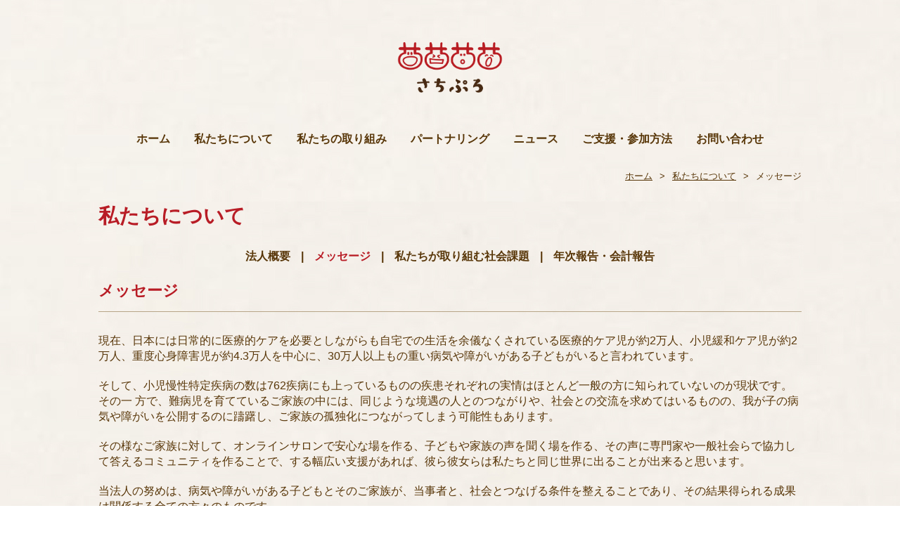

--- FILE ---
content_type: text/html; charset=UTF-8
request_url: https://sachi-project.org/about/message/
body_size: 8771
content:

<!DOCTYPE html>
<html dir="ltr" lang="ja" prefix="og: https://ogp.me/ns#">

<head>
<meta charset="utf-8">
<meta name="viewport" content="width=device-width, initial-scale=1, shrink-to-fit=no">
<title>メッセージ - SAChiプロジェクト（サチプロジェクト）SAChiプロジェクト（サチプロジェクト）</title>
<link rel="shortcut icon" href="https://sachi-project.org/wp-content/themes/SAChiProject/assets/img/favicon.ico">
<link rel="stylesheet" href="https://sachi-project.org/wp-content/themes/SAChiProject/assets/css/reset.css">
<link rel="stylesheet" href="https://sachi-project.org/wp-content/themes/SAChiProject/style.css">
<link rel="stylesheet" href="https://sachi-project.org/wp-content/themes/SAChiProject/assets/css/nav.css">
<script type='text/javascript' src='https://sachi-project.org/wp-content/themes/SAChiProject/assets/js/jquery-3.6.0.min.js'></script>
<script type='text/javascript' src='https://sachi-project.org/wp-content/themes/SAChiProject/assets/js/navi.js'></script>
<script type='text/javascript' src='https://sachi-project.org/wp-content/themes/SAChiProject/assets/js/pagetop.js'></script>


		<!-- All in One SEO 4.8.5 - aioseo.com -->
	<meta name="description" content="メッセージ 現在、⽇本には⽇常的に医療的ケアを必要としながらも⾃宅での⽣活を余儀なくされている医療的ケア児が約" />
	<meta name="robots" content="max-image-preview:large" />
	<link rel="canonical" href="https://sachi-project.org/about/message/" />
	<meta name="generator" content="All in One SEO (AIOSEO) 4.8.5" />
		<meta property="og:locale" content="ja_JP" />
		<meta property="og:site_name" content="SAChiプロジェクト（サチプロジェクト） - SAChiプロジェクト（サチプロジェクト）" />
		<meta property="og:type" content="article" />
		<meta property="og:title" content="メッセージ - SAChiプロジェクト（サチプロジェクト）" />
		<meta property="og:description" content="メッセージ 現在、⽇本には⽇常的に医療的ケアを必要としながらも⾃宅での⽣活を余儀なくされている医療的ケア児が約" />
		<meta property="og:url" content="https://sachi-project.org/about/message/" />
		<meta property="article:published_time" content="2022-11-17T07:10:58+00:00" />
		<meta property="article:modified_time" content="2022-11-17T07:10:58+00:00" />
		<meta name="twitter:card" content="summary_large_image" />
		<meta name="twitter:title" content="メッセージ - SAChiプロジェクト（サチプロジェクト）" />
		<meta name="twitter:description" content="メッセージ 現在、⽇本には⽇常的に医療的ケアを必要としながらも⾃宅での⽣活を余儀なくされている医療的ケア児が約" />
		<script type="application/ld+json" class="aioseo-schema">
			{"@context":"https:\/\/schema.org","@graph":[{"@type":"BreadcrumbList","@id":"https:\/\/sachi-project.org\/about\/message\/#breadcrumblist","itemListElement":[{"@type":"ListItem","@id":"https:\/\/sachi-project.org#listItem","position":1,"name":"\u30db\u30fc\u30e0","item":"https:\/\/sachi-project.org","nextItem":{"@type":"ListItem","@id":"https:\/\/sachi-project.org\/about\/#listItem","name":"\u6cd5\u4eba\u6982\u8981"}},{"@type":"ListItem","@id":"https:\/\/sachi-project.org\/about\/#listItem","position":2,"name":"\u6cd5\u4eba\u6982\u8981","item":"https:\/\/sachi-project.org\/about\/","nextItem":{"@type":"ListItem","@id":"https:\/\/sachi-project.org\/about\/message\/#listItem","name":"\u30e1\u30c3\u30bb\u30fc\u30b8"},"previousItem":{"@type":"ListItem","@id":"https:\/\/sachi-project.org#listItem","name":"\u30db\u30fc\u30e0"}},{"@type":"ListItem","@id":"https:\/\/sachi-project.org\/about\/message\/#listItem","position":3,"name":"\u30e1\u30c3\u30bb\u30fc\u30b8","previousItem":{"@type":"ListItem","@id":"https:\/\/sachi-project.org\/about\/#listItem","name":"\u6cd5\u4eba\u6982\u8981"}}]},{"@type":"Organization","@id":"https:\/\/sachi-project.org\/#organization","name":"SAChi\u30d7\u30ed\u30b8\u30a7\u30af\u30c8","description":"SAChi\u30d7\u30ed\u30b8\u30a7\u30af\u30c8\uff08\u30b5\u30c1\u30d7\u30ed\u30b8\u30a7\u30af\u30c8\uff09","url":"https:\/\/sachi-project.org\/"},{"@type":"WebPage","@id":"https:\/\/sachi-project.org\/about\/message\/#webpage","url":"https:\/\/sachi-project.org\/about\/message\/","name":"\u30e1\u30c3\u30bb\u30fc\u30b8 - SAChi\u30d7\u30ed\u30b8\u30a7\u30af\u30c8\uff08\u30b5\u30c1\u30d7\u30ed\u30b8\u30a7\u30af\u30c8\uff09","description":"\u30e1\u30c3\u30bb\u30fc\u30b8 \u73fe\u5728\u3001\u2f47\u672c\u306b\u306f\u2f47\u5e38\u7684\u306b\u533b\u7642\u7684\u30b1\u30a2\u3092\u5fc5\u8981\u3068\u3057\u306a\u304c\u3089\u3082\u2f83\u5b85\u3067\u306e\u2f63\u6d3b\u3092\u4f59\u5100\u306a\u304f\u3055\u308c\u3066\u3044\u308b\u533b\u7642\u7684\u30b1\u30a2\u5150\u304c\u7d04","inLanguage":"ja","isPartOf":{"@id":"https:\/\/sachi-project.org\/#website"},"breadcrumb":{"@id":"https:\/\/sachi-project.org\/about\/message\/#breadcrumblist"},"datePublished":"2022-11-17T16:10:58+09:00","dateModified":"2022-11-17T16:10:58+09:00"},{"@type":"WebSite","@id":"https:\/\/sachi-project.org\/#website","url":"https:\/\/sachi-project.org\/","name":"SAChi\u30d7\u30ed\u30b8\u30a7\u30af\u30c8","description":"SAChi\u30d7\u30ed\u30b8\u30a7\u30af\u30c8\uff08\u30b5\u30c1\u30d7\u30ed\u30b8\u30a7\u30af\u30c8\uff09","inLanguage":"ja","publisher":{"@id":"https:\/\/sachi-project.org\/#organization"}}]}
		</script>
		<!-- All in One SEO -->

<link rel="alternate" title="oEmbed (JSON)" type="application/json+oembed" href="https://sachi-project.org/wp-json/oembed/1.0/embed?url=https%3A%2F%2Fsachi-project.org%2Fabout%2Fmessage%2F" />
<link rel="alternate" title="oEmbed (XML)" type="text/xml+oembed" href="https://sachi-project.org/wp-json/oembed/1.0/embed?url=https%3A%2F%2Fsachi-project.org%2Fabout%2Fmessage%2F&#038;format=xml" />
<style id='wp-img-auto-sizes-contain-inline-css' type='text/css'>
img:is([sizes=auto i],[sizes^="auto," i]){contain-intrinsic-size:3000px 1500px}
/*# sourceURL=wp-img-auto-sizes-contain-inline-css */
</style>
<style id='wp-emoji-styles-inline-css' type='text/css'>

	img.wp-smiley, img.emoji {
		display: inline !important;
		border: none !important;
		box-shadow: none !important;
		height: 1em !important;
		width: 1em !important;
		margin: 0 0.07em !important;
		vertical-align: -0.1em !important;
		background: none !important;
		padding: 0 !important;
	}
/*# sourceURL=wp-emoji-styles-inline-css */
</style>
<style id='wp-block-library-inline-css' type='text/css'>
:root{--wp-block-synced-color:#7a00df;--wp-block-synced-color--rgb:122,0,223;--wp-bound-block-color:var(--wp-block-synced-color);--wp-editor-canvas-background:#ddd;--wp-admin-theme-color:#007cba;--wp-admin-theme-color--rgb:0,124,186;--wp-admin-theme-color-darker-10:#006ba1;--wp-admin-theme-color-darker-10--rgb:0,107,160.5;--wp-admin-theme-color-darker-20:#005a87;--wp-admin-theme-color-darker-20--rgb:0,90,135;--wp-admin-border-width-focus:2px}@media (min-resolution:192dpi){:root{--wp-admin-border-width-focus:1.5px}}.wp-element-button{cursor:pointer}:root .has-very-light-gray-background-color{background-color:#eee}:root .has-very-dark-gray-background-color{background-color:#313131}:root .has-very-light-gray-color{color:#eee}:root .has-very-dark-gray-color{color:#313131}:root .has-vivid-green-cyan-to-vivid-cyan-blue-gradient-background{background:linear-gradient(135deg,#00d084,#0693e3)}:root .has-purple-crush-gradient-background{background:linear-gradient(135deg,#34e2e4,#4721fb 50%,#ab1dfe)}:root .has-hazy-dawn-gradient-background{background:linear-gradient(135deg,#faaca8,#dad0ec)}:root .has-subdued-olive-gradient-background{background:linear-gradient(135deg,#fafae1,#67a671)}:root .has-atomic-cream-gradient-background{background:linear-gradient(135deg,#fdd79a,#004a59)}:root .has-nightshade-gradient-background{background:linear-gradient(135deg,#330968,#31cdcf)}:root .has-midnight-gradient-background{background:linear-gradient(135deg,#020381,#2874fc)}:root{--wp--preset--font-size--normal:16px;--wp--preset--font-size--huge:42px}.has-regular-font-size{font-size:1em}.has-larger-font-size{font-size:2.625em}.has-normal-font-size{font-size:var(--wp--preset--font-size--normal)}.has-huge-font-size{font-size:var(--wp--preset--font-size--huge)}.has-text-align-center{text-align:center}.has-text-align-left{text-align:left}.has-text-align-right{text-align:right}.has-fit-text{white-space:nowrap!important}#end-resizable-editor-section{display:none}.aligncenter{clear:both}.items-justified-left{justify-content:flex-start}.items-justified-center{justify-content:center}.items-justified-right{justify-content:flex-end}.items-justified-space-between{justify-content:space-between}.screen-reader-text{border:0;clip-path:inset(50%);height:1px;margin:-1px;overflow:hidden;padding:0;position:absolute;width:1px;word-wrap:normal!important}.screen-reader-text:focus{background-color:#ddd;clip-path:none;color:#444;display:block;font-size:1em;height:auto;left:5px;line-height:normal;padding:15px 23px 14px;text-decoration:none;top:5px;width:auto;z-index:100000}html :where(.has-border-color){border-style:solid}html :where([style*=border-top-color]){border-top-style:solid}html :where([style*=border-right-color]){border-right-style:solid}html :where([style*=border-bottom-color]){border-bottom-style:solid}html :where([style*=border-left-color]){border-left-style:solid}html :where([style*=border-width]){border-style:solid}html :where([style*=border-top-width]){border-top-style:solid}html :where([style*=border-right-width]){border-right-style:solid}html :where([style*=border-bottom-width]){border-bottom-style:solid}html :where([style*=border-left-width]){border-left-style:solid}html :where(img[class*=wp-image-]){height:auto;max-width:100%}:where(figure){margin:0 0 1em}html :where(.is-position-sticky){--wp-admin--admin-bar--position-offset:var(--wp-admin--admin-bar--height,0px)}@media screen and (max-width:600px){html :where(.is-position-sticky){--wp-admin--admin-bar--position-offset:0px}}

/*# sourceURL=wp-block-library-inline-css */
</style><style id='global-styles-inline-css' type='text/css'>
:root{--wp--preset--aspect-ratio--square: 1;--wp--preset--aspect-ratio--4-3: 4/3;--wp--preset--aspect-ratio--3-4: 3/4;--wp--preset--aspect-ratio--3-2: 3/2;--wp--preset--aspect-ratio--2-3: 2/3;--wp--preset--aspect-ratio--16-9: 16/9;--wp--preset--aspect-ratio--9-16: 9/16;--wp--preset--color--black: #000000;--wp--preset--color--cyan-bluish-gray: #abb8c3;--wp--preset--color--white: #ffffff;--wp--preset--color--pale-pink: #f78da7;--wp--preset--color--vivid-red: #cf2e2e;--wp--preset--color--luminous-vivid-orange: #ff6900;--wp--preset--color--luminous-vivid-amber: #fcb900;--wp--preset--color--light-green-cyan: #7bdcb5;--wp--preset--color--vivid-green-cyan: #00d084;--wp--preset--color--pale-cyan-blue: #8ed1fc;--wp--preset--color--vivid-cyan-blue: #0693e3;--wp--preset--color--vivid-purple: #9b51e0;--wp--preset--gradient--vivid-cyan-blue-to-vivid-purple: linear-gradient(135deg,rgb(6,147,227) 0%,rgb(155,81,224) 100%);--wp--preset--gradient--light-green-cyan-to-vivid-green-cyan: linear-gradient(135deg,rgb(122,220,180) 0%,rgb(0,208,130) 100%);--wp--preset--gradient--luminous-vivid-amber-to-luminous-vivid-orange: linear-gradient(135deg,rgb(252,185,0) 0%,rgb(255,105,0) 100%);--wp--preset--gradient--luminous-vivid-orange-to-vivid-red: linear-gradient(135deg,rgb(255,105,0) 0%,rgb(207,46,46) 100%);--wp--preset--gradient--very-light-gray-to-cyan-bluish-gray: linear-gradient(135deg,rgb(238,238,238) 0%,rgb(169,184,195) 100%);--wp--preset--gradient--cool-to-warm-spectrum: linear-gradient(135deg,rgb(74,234,220) 0%,rgb(151,120,209) 20%,rgb(207,42,186) 40%,rgb(238,44,130) 60%,rgb(251,105,98) 80%,rgb(254,248,76) 100%);--wp--preset--gradient--blush-light-purple: linear-gradient(135deg,rgb(255,206,236) 0%,rgb(152,150,240) 100%);--wp--preset--gradient--blush-bordeaux: linear-gradient(135deg,rgb(254,205,165) 0%,rgb(254,45,45) 50%,rgb(107,0,62) 100%);--wp--preset--gradient--luminous-dusk: linear-gradient(135deg,rgb(255,203,112) 0%,rgb(199,81,192) 50%,rgb(65,88,208) 100%);--wp--preset--gradient--pale-ocean: linear-gradient(135deg,rgb(255,245,203) 0%,rgb(182,227,212) 50%,rgb(51,167,181) 100%);--wp--preset--gradient--electric-grass: linear-gradient(135deg,rgb(202,248,128) 0%,rgb(113,206,126) 100%);--wp--preset--gradient--midnight: linear-gradient(135deg,rgb(2,3,129) 0%,rgb(40,116,252) 100%);--wp--preset--font-size--small: 13px;--wp--preset--font-size--medium: 20px;--wp--preset--font-size--large: 36px;--wp--preset--font-size--x-large: 42px;--wp--preset--spacing--20: 0.44rem;--wp--preset--spacing--30: 0.67rem;--wp--preset--spacing--40: 1rem;--wp--preset--spacing--50: 1.5rem;--wp--preset--spacing--60: 2.25rem;--wp--preset--spacing--70: 3.38rem;--wp--preset--spacing--80: 5.06rem;--wp--preset--shadow--natural: 6px 6px 9px rgba(0, 0, 0, 0.2);--wp--preset--shadow--deep: 12px 12px 50px rgba(0, 0, 0, 0.4);--wp--preset--shadow--sharp: 6px 6px 0px rgba(0, 0, 0, 0.2);--wp--preset--shadow--outlined: 6px 6px 0px -3px rgb(255, 255, 255), 6px 6px rgb(0, 0, 0);--wp--preset--shadow--crisp: 6px 6px 0px rgb(0, 0, 0);}:where(.is-layout-flex){gap: 0.5em;}:where(.is-layout-grid){gap: 0.5em;}body .is-layout-flex{display: flex;}.is-layout-flex{flex-wrap: wrap;align-items: center;}.is-layout-flex > :is(*, div){margin: 0;}body .is-layout-grid{display: grid;}.is-layout-grid > :is(*, div){margin: 0;}:where(.wp-block-columns.is-layout-flex){gap: 2em;}:where(.wp-block-columns.is-layout-grid){gap: 2em;}:where(.wp-block-post-template.is-layout-flex){gap: 1.25em;}:where(.wp-block-post-template.is-layout-grid){gap: 1.25em;}.has-black-color{color: var(--wp--preset--color--black) !important;}.has-cyan-bluish-gray-color{color: var(--wp--preset--color--cyan-bluish-gray) !important;}.has-white-color{color: var(--wp--preset--color--white) !important;}.has-pale-pink-color{color: var(--wp--preset--color--pale-pink) !important;}.has-vivid-red-color{color: var(--wp--preset--color--vivid-red) !important;}.has-luminous-vivid-orange-color{color: var(--wp--preset--color--luminous-vivid-orange) !important;}.has-luminous-vivid-amber-color{color: var(--wp--preset--color--luminous-vivid-amber) !important;}.has-light-green-cyan-color{color: var(--wp--preset--color--light-green-cyan) !important;}.has-vivid-green-cyan-color{color: var(--wp--preset--color--vivid-green-cyan) !important;}.has-pale-cyan-blue-color{color: var(--wp--preset--color--pale-cyan-blue) !important;}.has-vivid-cyan-blue-color{color: var(--wp--preset--color--vivid-cyan-blue) !important;}.has-vivid-purple-color{color: var(--wp--preset--color--vivid-purple) !important;}.has-black-background-color{background-color: var(--wp--preset--color--black) !important;}.has-cyan-bluish-gray-background-color{background-color: var(--wp--preset--color--cyan-bluish-gray) !important;}.has-white-background-color{background-color: var(--wp--preset--color--white) !important;}.has-pale-pink-background-color{background-color: var(--wp--preset--color--pale-pink) !important;}.has-vivid-red-background-color{background-color: var(--wp--preset--color--vivid-red) !important;}.has-luminous-vivid-orange-background-color{background-color: var(--wp--preset--color--luminous-vivid-orange) !important;}.has-luminous-vivid-amber-background-color{background-color: var(--wp--preset--color--luminous-vivid-amber) !important;}.has-light-green-cyan-background-color{background-color: var(--wp--preset--color--light-green-cyan) !important;}.has-vivid-green-cyan-background-color{background-color: var(--wp--preset--color--vivid-green-cyan) !important;}.has-pale-cyan-blue-background-color{background-color: var(--wp--preset--color--pale-cyan-blue) !important;}.has-vivid-cyan-blue-background-color{background-color: var(--wp--preset--color--vivid-cyan-blue) !important;}.has-vivid-purple-background-color{background-color: var(--wp--preset--color--vivid-purple) !important;}.has-black-border-color{border-color: var(--wp--preset--color--black) !important;}.has-cyan-bluish-gray-border-color{border-color: var(--wp--preset--color--cyan-bluish-gray) !important;}.has-white-border-color{border-color: var(--wp--preset--color--white) !important;}.has-pale-pink-border-color{border-color: var(--wp--preset--color--pale-pink) !important;}.has-vivid-red-border-color{border-color: var(--wp--preset--color--vivid-red) !important;}.has-luminous-vivid-orange-border-color{border-color: var(--wp--preset--color--luminous-vivid-orange) !important;}.has-luminous-vivid-amber-border-color{border-color: var(--wp--preset--color--luminous-vivid-amber) !important;}.has-light-green-cyan-border-color{border-color: var(--wp--preset--color--light-green-cyan) !important;}.has-vivid-green-cyan-border-color{border-color: var(--wp--preset--color--vivid-green-cyan) !important;}.has-pale-cyan-blue-border-color{border-color: var(--wp--preset--color--pale-cyan-blue) !important;}.has-vivid-cyan-blue-border-color{border-color: var(--wp--preset--color--vivid-cyan-blue) !important;}.has-vivid-purple-border-color{border-color: var(--wp--preset--color--vivid-purple) !important;}.has-vivid-cyan-blue-to-vivid-purple-gradient-background{background: var(--wp--preset--gradient--vivid-cyan-blue-to-vivid-purple) !important;}.has-light-green-cyan-to-vivid-green-cyan-gradient-background{background: var(--wp--preset--gradient--light-green-cyan-to-vivid-green-cyan) !important;}.has-luminous-vivid-amber-to-luminous-vivid-orange-gradient-background{background: var(--wp--preset--gradient--luminous-vivid-amber-to-luminous-vivid-orange) !important;}.has-luminous-vivid-orange-to-vivid-red-gradient-background{background: var(--wp--preset--gradient--luminous-vivid-orange-to-vivid-red) !important;}.has-very-light-gray-to-cyan-bluish-gray-gradient-background{background: var(--wp--preset--gradient--very-light-gray-to-cyan-bluish-gray) !important;}.has-cool-to-warm-spectrum-gradient-background{background: var(--wp--preset--gradient--cool-to-warm-spectrum) !important;}.has-blush-light-purple-gradient-background{background: var(--wp--preset--gradient--blush-light-purple) !important;}.has-blush-bordeaux-gradient-background{background: var(--wp--preset--gradient--blush-bordeaux) !important;}.has-luminous-dusk-gradient-background{background: var(--wp--preset--gradient--luminous-dusk) !important;}.has-pale-ocean-gradient-background{background: var(--wp--preset--gradient--pale-ocean) !important;}.has-electric-grass-gradient-background{background: var(--wp--preset--gradient--electric-grass) !important;}.has-midnight-gradient-background{background: var(--wp--preset--gradient--midnight) !important;}.has-small-font-size{font-size: var(--wp--preset--font-size--small) !important;}.has-medium-font-size{font-size: var(--wp--preset--font-size--medium) !important;}.has-large-font-size{font-size: var(--wp--preset--font-size--large) !important;}.has-x-large-font-size{font-size: var(--wp--preset--font-size--x-large) !important;}
/*# sourceURL=global-styles-inline-css */
</style>

<style id='classic-theme-styles-inline-css' type='text/css'>
/*! This file is auto-generated */
.wp-block-button__link{color:#fff;background-color:#32373c;border-radius:9999px;box-shadow:none;text-decoration:none;padding:calc(.667em + 2px) calc(1.333em + 2px);font-size:1.125em}.wp-block-file__button{background:#32373c;color:#fff;text-decoration:none}
/*# sourceURL=/wp-includes/css/classic-themes.min.css */
</style>
<link rel='stylesheet' id='wp-pagenavi-css' href='https://sachi-project.org/wp-content/plugins/wp-pagenavi/pagenavi-css.css?ver=2.70' type='text/css' media='all' />
<link rel="https://api.w.org/" href="https://sachi-project.org/wp-json/" /><link rel="alternate" title="JSON" type="application/json" href="https://sachi-project.org/wp-json/wp/v2/pages/20" /><link rel="EditURI" type="application/rsd+xml" title="RSD" href="https://sachi-project.org/xmlrpc.php?rsd" />
<meta name="generator" content="WordPress 6.9" />
<link rel='shortlink' href='https://sachi-project.org/?p=20' />
</head>

<body class="wp-singular page-template page-template-page-about page-template-page-about-php page page-id-20 page-child parent-pageid-18 wp-theme-SAChiProject">


<header>
    <h1><a href="https://sachi-project.org/"><img src="https://sachi-project.org/wp-content/themes/SAChiProject/assets/img/logo.png" alt="SAChiプロジェクト"></a></h1>

    <nav>
        <div class="nav-button-wrap">
            <div class="nav-button">
                <span></span>
                <span></span>
                <span></span>
            <!-- /.nav-button --></div>
        <!-- /.nav-button-wrap --></div>

        <ul class="global-nav">
            <li class="dropdown-btn">
                <a href="https://sachi-project.org/">
                    <p class="main-nav-txt">ホーム</p>
                </a>
            </li>
            <li class="dropdown-btn">
                <a href="https://sachi-project.org/about/">
                    <p class="main-nav-txt">私たちについて</p>
                </a>
            </li>
            <li class="dropdown-btn">
                <a href="https://sachi-project.org/attempt/">
                    <p class="main-nav-txt">私たちの取り組み</p>
                </a>
            </li>
            <li class="dropdown-btn">
                <a href="https://sachi-project.org/partner/">
                    <p class="main-nav-txt">パートナリング</p>
                </a>
            </li>
            <li class="dropdown-btn">
                <a href="https://sachi-project.org/news/">
                    <p class="main-nav-txt">ニュース</p>
                </a>
            </li>
            <li class="dropdown-btn">
                <a href="https://sachi-project.org/support/">
                    <p class="main-nav-txt">ご支援・参加方法</p>
                </a>
            </li>
            <li class="dropdown-btn">
                <a href="https://sachi-project.org/contact/">
                    <p class="main-nav-txt">お問い合わせ</p>
                </a>
            </li>
        </ul>
    </nav>
</header>
<div class="main-content">

    <ul class="bread-crumb">
        <li><a href="https://sachi-project.org/">ホーム</a></li>
        <li>&gt;</li>
        <li><a href="https://sachi-project.org/about/">私たちについて</a></li>
        <li>&gt;</li>
        <li>メッセージ</li>
    </ul>

    <div class="about-area">
        <h2 class="about-ttl">私たちについて</h2>

        <ul class="about-l-navi">
        <li><a href="https://sachi-project.org/about/">法人概要</a></li>
        <li>|</li>
        <li class="about-active"><a href="https://sachi-project.org/about/message/">メッセージ</a></li>
        <li>|</li>
        <li><a href="https://sachi-project.org/about/social_issues/">私たちが取り組む社会課題</a></li>
        <li>|</li>
        <li><a href="https://sachi-project.org/about/about_report/">年次報告・会計報告</a></li>
        <!-- /.about-l-navi --></ul>

        
<h3 class="about-sub-ttl">メッセージ</h3>

        <div class="about-origin-base-txt">
            <p class="mb20">現在、⽇本には⽇常的に医療的ケアを必要としながらも⾃宅での⽣活を余儀なくされている医療的ケア児が約2万⼈、⼩児緩和ケア児が約2万⼈、重度⼼⾝障害児が約4.3万⼈を中⼼に、30万⼈以上もの重い病気や障がいがある⼦どもがいると⾔われています。</p>
            <p class="mb20">そして、⼩児慢性特定疾病の数は762疾病にも上っているものの疾患それぞれの実情はほとんど⼀般の⽅に知られていないのが現状です。その⼀ ⽅で、難病児を育てているご家族の中には、同じような境遇の⼈とのつながりや、社会との交流を求めてはいるものの、我が⼦の病気や障がいを公開するのに躊躇し、ご家族の孤独化につながってしまう可能性もあります。</p>
            <p class="mb20">その様なご家族に対して、オンラインサロンで安⼼な場を作る、⼦どもや家族の声を聞く場を作る、その声に専⾨家や⼀般社会らで協⼒して答えるコミュニティを作ることで、する幅広い⽀援があれば、彼ら彼⼥らは私たちと同じ世界に出ることが出来ると思います。</p>
            <p class="mb20">当法⼈の努めは、病気や障がいがある⼦どもとそのご家族が、当事者と、社会とつなげる条件を整えることであり、その結果得られる成果は関係する全ての⽅々のものです。</p>
            <p class="mb30">2021年9⽉に「医療的ケア児⽀援法」が開始したことで、難病児や障がい児とその家族を社会全体で⽀えていく道が開けたことは事実です。その様な中で、今期の経営計画の核である「未来を、⼈⽣を歩む可能性を⾼める社会の実現を⽬指す」のもと、⽇本中にいる当事者同⼠が連携・協⼒しながら、そして⽀援者を増やしその質の向上を⽀援し続けることで、社会に誇れる法⼈にしていきたいと強く願っています。</p>
            
            <p class="about-signature-txt">代表理事 ⾼⼭ 千弘</p>
        </div>


    <!-- /.about-area --></div>

<!-- /.main-content --></div>

<!-- footer -->
<footer>
    <ul>
        <li><a href="https://sachi-project.org/personal_info/">個人情報の取り扱い</a></li>
        <li><a href="https://sachi-project.org/accessbility/">アクセスビリティ対応について</a></li>
        <li><a href="https://sachi-project.org/use/">ご利用に際して</a></li>
        <li><a href="https://sachi-project.org/document/">資料</a></li>
        <li><a href="https://sachi-project.org/term/">用語集</a></li>
        <li><a href="https://sachi-project.org/legal/">特定商取引に基づく表記</a></li>
    </ul>

    <p class="copyright">Copyright (c) 2022 SAChi Project.</p>
</footer>

<div id="js-pagetop">
    <img src="https://sachi-project.org/wp-content/themes/SAChiProject/assets/img/pagetop.png" alt="">
<!-- /#js-pagetop --></div>
<script type="speculationrules">
{"prefetch":[{"source":"document","where":{"and":[{"href_matches":"/*"},{"not":{"href_matches":["/wp-*.php","/wp-admin/*","/wp-content/uploads/*","/wp-content/*","/wp-content/plugins/*","/wp-content/themes/SAChiProject/*","/*\\?(.+)"]}},{"not":{"selector_matches":"a[rel~=\"nofollow\"]"}},{"not":{"selector_matches":".no-prefetch, .no-prefetch a"}}]},"eagerness":"conservative"}]}
</script>
<script id="wp-emoji-settings" type="application/json">
{"baseUrl":"https://s.w.org/images/core/emoji/17.0.2/72x72/","ext":".png","svgUrl":"https://s.w.org/images/core/emoji/17.0.2/svg/","svgExt":".svg","source":{"concatemoji":"https://sachi-project.org/wp-includes/js/wp-emoji-release.min.js?ver=6.9"}}
</script>
<script type="module">
/* <![CDATA[ */
/*! This file is auto-generated */
const a=JSON.parse(document.getElementById("wp-emoji-settings").textContent),o=(window._wpemojiSettings=a,"wpEmojiSettingsSupports"),s=["flag","emoji"];function i(e){try{var t={supportTests:e,timestamp:(new Date).valueOf()};sessionStorage.setItem(o,JSON.stringify(t))}catch(e){}}function c(e,t,n){e.clearRect(0,0,e.canvas.width,e.canvas.height),e.fillText(t,0,0);t=new Uint32Array(e.getImageData(0,0,e.canvas.width,e.canvas.height).data);e.clearRect(0,0,e.canvas.width,e.canvas.height),e.fillText(n,0,0);const a=new Uint32Array(e.getImageData(0,0,e.canvas.width,e.canvas.height).data);return t.every((e,t)=>e===a[t])}function p(e,t){e.clearRect(0,0,e.canvas.width,e.canvas.height),e.fillText(t,0,0);var n=e.getImageData(16,16,1,1);for(let e=0;e<n.data.length;e++)if(0!==n.data[e])return!1;return!0}function u(e,t,n,a){switch(t){case"flag":return n(e,"\ud83c\udff3\ufe0f\u200d\u26a7\ufe0f","\ud83c\udff3\ufe0f\u200b\u26a7\ufe0f")?!1:!n(e,"\ud83c\udde8\ud83c\uddf6","\ud83c\udde8\u200b\ud83c\uddf6")&&!n(e,"\ud83c\udff4\udb40\udc67\udb40\udc62\udb40\udc65\udb40\udc6e\udb40\udc67\udb40\udc7f","\ud83c\udff4\u200b\udb40\udc67\u200b\udb40\udc62\u200b\udb40\udc65\u200b\udb40\udc6e\u200b\udb40\udc67\u200b\udb40\udc7f");case"emoji":return!a(e,"\ud83e\u1fac8")}return!1}function f(e,t,n,a){let r;const o=(r="undefined"!=typeof WorkerGlobalScope&&self instanceof WorkerGlobalScope?new OffscreenCanvas(300,150):document.createElement("canvas")).getContext("2d",{willReadFrequently:!0}),s=(o.textBaseline="top",o.font="600 32px Arial",{});return e.forEach(e=>{s[e]=t(o,e,n,a)}),s}function r(e){var t=document.createElement("script");t.src=e,t.defer=!0,document.head.appendChild(t)}a.supports={everything:!0,everythingExceptFlag:!0},new Promise(t=>{let n=function(){try{var e=JSON.parse(sessionStorage.getItem(o));if("object"==typeof e&&"number"==typeof e.timestamp&&(new Date).valueOf()<e.timestamp+604800&&"object"==typeof e.supportTests)return e.supportTests}catch(e){}return null}();if(!n){if("undefined"!=typeof Worker&&"undefined"!=typeof OffscreenCanvas&&"undefined"!=typeof URL&&URL.createObjectURL&&"undefined"!=typeof Blob)try{var e="postMessage("+f.toString()+"("+[JSON.stringify(s),u.toString(),c.toString(),p.toString()].join(",")+"));",a=new Blob([e],{type:"text/javascript"});const r=new Worker(URL.createObjectURL(a),{name:"wpTestEmojiSupports"});return void(r.onmessage=e=>{i(n=e.data),r.terminate(),t(n)})}catch(e){}i(n=f(s,u,c,p))}t(n)}).then(e=>{for(const n in e)a.supports[n]=e[n],a.supports.everything=a.supports.everything&&a.supports[n],"flag"!==n&&(a.supports.everythingExceptFlag=a.supports.everythingExceptFlag&&a.supports[n]);var t;a.supports.everythingExceptFlag=a.supports.everythingExceptFlag&&!a.supports.flag,a.supports.everything||((t=a.source||{}).concatemoji?r(t.concatemoji):t.wpemoji&&t.twemoji&&(r(t.twemoji),r(t.wpemoji)))});
//# sourceURL=https://sachi-project.org/wp-includes/js/wp-emoji-loader.min.js
/* ]]> */
</script>

</body>
</html>

--- FILE ---
content_type: text/css
request_url: https://sachi-project.org/wp-content/themes/SAChiProject/style.css
body_size: 5622
content:
/*
Theme Name: SAChi Project
Theme URL: nanacara.jp
Description: SAChi Project専用テーマ
Author: KNOCK ON THE DOOR Inc.
Version: 1.0
Tags: blog
License: GNU General Public License v2 or later
License URI: LICENSE
*/

@charset "utf-8";

html {
  height: 100%;
  margin: 0;
  padding: 0;
}

body {
  width: 100%;
  height: 100%;
  font-size: 62.5%;
  /* 10px */
  color: #583608;
  font-family: -apple-system, BlinkMacSystemFont, "Helvetica Neue", "游ゴシック Medium", YuGothic, YuGothicM, "Hiragino Kaku Gothic ProN", メイリオ, Meiryo, sans-serif;
  position: relative;
  line-height: 1.2rem;
  background: url(./assets/img/wallpaper.jpg) repeat;
  margin: 0;
  padding: 0;
  display: flex;
  flex-flow: column;
  min-height: 100vh;
}

/****** header ******/
header {
  width: 100%;
  box-sizing: border-box;
  padding: 60px 0 30px 0;
}

header h1 {
  text-align: center;
  box-sizing: border-box;
  padding-bottom: 50px;
}

header h1 img {
  width: 150px;
  height: auto;
}

/****** main visual ******/
.main-visual {
  width: 100%;
  height: 500px;
  overflow: hidden;
  background-image: url(./assets/img/main_visual.jpg);
  background-repeat: no-repeat;
  background-position: bottom;
  background-size: cover;
  margin-bottom: 50px;
}

.main-visual .main-ttl-area {
  text-align: center;
  padding-top: 70px;
}

.main-visual .main-ttl-area .main-ttl {
  font-size: 32px;
  line-height: 38px;
  color: #B81C25;
  font-weight: bold;
  padding-bottom: 20px;
}

.main-visual .main-ttl-area .sub-main-ttl {
  font-size: 32px;
  line-height: 38px;
  color: #583608;
}

/***** main content ******/
.main-content {
  flex: 1;
}

/****** top ******/
.top-about-area {
  width: 1000px;
  margin: 0 auto 50px auto;
  display: flex;
}

.top-about-area .about-top-txt {
  flex: 1;
  box-sizing: border-box;
  padding-right: 40px;
  font-size: 1.2rem;
  line-height: 1.6rem;
}

.top-about-area .about-top-txt .about-top-ttl {
  font-size: 1.8rem;
  font-weight: bold;
  color: #B81C25;
  padding-bottom: 20px;
  line-height: 2.2rem;
}

.top-about-area .about-top-pic {
  width: 480px;
  box-sizing: border-box;
}

.top-about-area .about-top-pic img {
  width: 100%;
  height: auto;
}

.top-news-area {
  width: 1000px;
  margin: 0 auto;
  padding-bottom: 50px;
  font-size: 1.0rem;
}

.top-news-area .news-top-ttl {
  font-size: 1.8rem;
  font-weight: bold;
  color: #B81C25;
  padding-bottom: 20px;
  line-height: 2.2rem;
}

.top-news-area .t-news-inner {
  flex: 1;
}

.top-news-area .t-news-inner dl {
  width: 100%;
}

.top-news-area .t-news-inner dl .icon-news {
  background: #ffffff;
  padding: 3px 10px;
  margin-left: 10px;
  font-size: 0.8rem;
  border-radius: 20px;
  box-sizing: border-box;
}

.top-news-area .t-news-inner dl dt {
  border-top: 1px solid #e0cec0;
  padding-top: 20px;
  margin-bottom: 10px;
}

.top-news-area .t-news-inner dl dd {
  margin-bottom: 20px;
}

.top-news-area .t-news-inner dl dd a {
  color: #583608;
  text-decoration: none;
}

.top-news-area .t-news-inner dl dd a:hover {
  color: #583608;
  text-decoration: underline;
}

.top-news-area .t-news-inner dl dd:last-child {
  padding-bottom: 20px;
  border-bottom: 1px solid #e0cec0;
  margin-bottom: 50px;
}

.top-news-area .top-news-btn-area {
  text-align: center;
}

.top-news-area .top-news-btn-area .top-news-button {
  position: relative;
  display: inline-block;
  min-width: 150px;
  box-sizing: border-box;
  text-align: center;
  color: #583608;
  background: #ffffff;
  font-size: 1.0rem;
  border-radius: 30px;
  border: 2px solid #583608;
}

.top-news-area .top-news-btn-area .top-news-button>a {
  color: #583608;
  text-decoration: none;
  display: block;
  width: 100%;
  padding: 10px 25px;
  box-sizing: border-box;
}

.top-news-area .top-news-btn-area .top-news-button a:hover {
  text-decoration: none;
  opacity: 0.8;
}

/****** breadcrumb ******/
.bread-crumb {
  width: 1000px;
  margin: 0 auto 30px auto;
  display: flex;
  text-align: right;
  justify-content: flex-end;
  align-items: center;
  font-size: 0.8rem;
  color: #583608;
  list-style: none;
}

.bread-crumb li {
  margin-right: 10px;
}

.bread-crumb li:last-child {
  margin-right: 0;
}

.bread-crumb li a {
  color: #583608;
  text-decoration: underline;
}

.bread-crumb li a:hover {
  color: #583608;
  text-decoration: none;
}

/****** about ******/
.about-area {
  width: 1000px;
  margin: 0 auto;
}

.about-area .about-ttl {
  font-size: 1.8rem;
  font-weight: bold;
  color: #B81C25;
  padding-bottom: 30px;
  line-height: 2.2rem;
}

.about-area .about-l-navi {
  list-style: none;
  display: flex;
  box-sizing: border-box;
  justify-content: center;
  align-items: center;
  font-size: 1.0rem;
  font-weight: bold;
  margin-bottom: 30px;
}

.about-area .about-l-navi li {
  margin-right: 15px;
}

.about-area .about-l-navi li:last-child {
  margin-right: 0;
}

.about-area .about-l-navi li a {
  color: #583608;
  text-decoration: none;
}

.about-area .about-l-navi li a:hover {
  color: #583608;
  text-decoration: underline;
}

.about-area .about-l-navi li.about-active {
  color: #B81C25;
}

.about-area .about-l-navi li.about-active a {
  color: #B81C25;
}


.about-area .about-sub-ttl {
  font-size: 1.4rem;
  font-weight: bold;
  color: #B81C25;
  padding-bottom: 20px;
  border-bottom: 1px solid #B7A587;
  margin-bottom: 30px;
}

.about-area .about-origin-txt {
  font-size: 1.2rem;
  line-height: 1.8rem;
  margin-bottom: 30px;
}

.about-area .about-origin-base-txt {
  font-size: 1.0rem;
  line-height: 1.4rem;
  margin-bottom: 30px;
}

.about-area dl.about-info-area {
  display: flex;
  flex-wrap: wrap;
  width: 100%;
  font-size: 1.0rem;
  line-height: 1.4rem;
  margin-bottom: 30px;
}

.about-area dl.about-info-area dt {
  width: 20%;
  padding-bottom: 20px;
  margin-bottom: 20px;
  border-bottom: 1px solid #aa9f92;
}

.about-area dl.about-info-area dd {
  width: 80%;
  padding-bottom: 20px;
  margin-bottom: 20px;
  border-bottom: 1px solid #aa9f92;
}

.about-area dl.about-info-area a {
  text-decoration: underline;
  color: #583608;
}

.about-area dl.about-info-area a:hover {
  text-decoration: none;
  color: #583608;
}

.about-area .about-map-area {
  width: 1000px;
  margin: 0 auto 30px auto;
  box-sizing: border-box;
}

.about-area .about-map-area iframe {
  width: 1000px;
  height: 450px;
}

.about-area .about-signature-txt {
  text-align: right;
  font-size: 1.2rem;
  font-weight: bold;
}

/****** news ******/
.news-area {
  width: 1000px;
  margin: 0 auto;
  font-size: 1.0rem;
  line-height: 1.4rem;
}

.news-area .news-ttl {
  font-size: 1.8rem;
  font-weight: bold;
  color: #B81C25;
  padding-bottom: 30px;
  line-height: 2.2rem;
}

.news-area .news-inner {
  flex: 1;
  font-size: 1.0rem;
  line-height: 1.4rem;
}

.news-area .news-inner dl {
  width: 100%;
}

.news-area .news-inner dl .icon-news {
  background: #ffffff;
  padding: 3px 10px;
  margin-left: 10px;
  font-size: 0.8rem;
  border-radius: 20px;
  box-sizing: border-box;
}

.news-area .news-inner dl dt {
  border-top: 1px solid #e0cec0;
  padding-top: 20px;
  margin-bottom: 10px;
}

.news-area .news-inner dl dd {
  margin-bottom: 20px;
}

.news-area .news-inner dl dd a {
  color: #583608;
  text-decoration: none;
}

.news-area .news-inner dl dd a:hover {
  color: #583608;
  text-decoration: underline;
}

.news-area .news-inner dl dd:last-child {
  padding-bottom: 20px;
  border-bottom: 1px solid #e0cec0;
  margin-bottom: 50px;
}

.news-area .news-detail-ttl-area {
  width: 100%;
  padding-bottom: 20px;
  border-bottom: 1px solid #e0cec0;
  margin-bottom: 30px;
}

.news-area .news-detail-ttl-area .news-detail-date {
  font-size: 1.0rem;
  margin-bottom: 20px;
}

.news-area .news-detail-ttl-area .icon-news {
  background: #ffffff;
  padding: 3px 10px;
  margin-left: 10px;
  font-size: 0.8rem;
  border-radius: 20px;
  box-sizing: border-box;
}

.news-area .news-detail-ttl-area .news-detail-ttl {
  font-size: 1.4rem;
  line-height: 2.0rem;
  color: #B81C25;
}

.news-area .news-btn-area {
  text-align: center;
}

.news-area .news-btn-area .news-button {
  position: relative;
  display: inline-block;
  min-width: 150px;
  box-sizing: border-box;
  text-align: center;
  color: #583608;
  background: #ffffff;
  font-size: 1.0rem;
  border-radius: 30px;
  border: 2px solid #583608;
  margin-bottom: 30px;
}

.news-area .news-btn-area .news-button>a {
  color: #583608;
  text-decoration: none;
  display: block;
  width: 100%;
  padding: 10px 25px;
  box-sizing: border-box;
}

.news-area .news-btn-area .news-button a:hover {
  text-decoration: none;
  opacity: 0.8;
}

/****** partner ******/
.partner-area {
  width: 1000px;
  margin: 0 auto;
}

.partner-area .partner-ttl {
  font-size: 1.8rem;
  font-weight: bold;
  color: #B81C25;
  padding-bottom: 30px;
  line-height: 2.2rem;
}

.partner-area .partner-sub-ttl {
  font-size: 1.4rem;
  line-height: 1.8rem;
  font-weight: bold;
  color: #B81C25;
  padding-bottom: 20px;
  border-bottom: 1px solid #B7A587;
  margin-bottom: 30px;
}

.partner-area .partner-base-txt {
  font-size: 1.0rem;
  line-height: 1.4rem;
  margin-bottom: 30px;
}

/****** support ******/
.support-area {
  width: 1000px;
  margin: 0 auto;
}

.support-area .support-ttl {
  font-size: 1.8rem;
  font-weight: bold;
  color: #B81C25;
  padding-bottom: 30px;
  line-height: 2.2rem;
}

.support-area .support-sub-ttl {
  font-size: 1.4rem;
  line-height: 1.8rem;
  font-weight: bold;
  color: #B81C25;
  padding-bottom: 20px;
  border-bottom: 1px solid #B7A587;
  margin-bottom: 30px;
}

.support-area .support-t-txt {
  font-size: 1.2rem;
  line-height: 1.6rem;
  margin-bottom: 20px;
  color: #B81C25;
}

.support-area .support-base-txt {
  font-size: 1.0rem;
  line-height: 1.4rem;
  margin-bottom: 30px;
}

/****** personal info ******/
.p-info-area {
  width: 1000px;
  margin: 0 auto;
}

.p-info-area .p-info-ttl {
  font-size: 1.8rem;
  font-weight: bold;
  color: #B81C25;
  padding-bottom: 30px;
  line-height: 2.2rem;
}

.p-info-area .p-info-sub-ttl {
  font-size: 1.4rem;
  line-height: 1.8rem;
  font-weight: bold;
  color: #B81C25;
  padding-bottom: 20px;
  border-bottom: 1px solid #B7A587;
  margin-bottom: 30px;
}

.p-info-area .p-info-t-txt {
  font-size: 1.2rem;
  line-height: 1.6rem;
  margin-bottom: 20px;
  color: #B81C25;
}

.p-info-area .p-info-base-txt {
  font-size: 1.0rem;
  line-height: 1.4rem;
  margin-bottom: 30px;
}

/****** accessbility ******/
.access-area {
  width: 1000px;
  margin: 0 auto;
}

.access-area .access-ttl {
  font-size: 1.8rem;
  font-weight: bold;
  color: #B81C25;
  padding-bottom: 30px;
  line-height: 2.2rem;
}

.access-area .access-t-txt {
  font-size: 1.2rem;
  line-height: 1.6rem;
  margin-bottom: 20px;
  color: #B81C25;
}
.access-area .access-sub-ttl {
  font-size: 1.0rem;
  line-height: 1.4rem;
  margin-bottom: 10px;
}
.access-area .access-base-txt {
  font-size: 1.0rem;
  line-height: 1.4rem;
  margin-bottom: 30px;
}

/****** use ******/
.use-area {
  width: 1000px;
  margin: 0 auto;
}

.use-area .use-ttl {
  font-size: 1.8rem;
  font-weight: bold;
  color: #B81C25;
  padding-bottom: 30px;
  line-height: 2.2rem;
}

.use-area .use-t-txt {
  font-size: 1.2rem;
  line-height: 1.6rem;
  margin-bottom: 20px;
  color: #B81C25;
}

.use-area .use-base-txt {
  font-size: 1.0rem;
  line-height: 1.4rem;
  margin-bottom: 30px;
}

/****** document ******/
.document-area {
  width: 1000px;
  margin: 0 auto;
}

.document-area .document-ttl {
  font-size: 1.8rem;
  font-weight: bold;
  color: #B81C25;
  padding-bottom: 30px;
  line-height: 2.2rem;
}

.document-area .document-t-txt {
  font-size: 1.2rem;
  line-height: 1.6rem;
  margin-bottom: 20px;
  color: #B81C25;
}

.document-area .document-base-txt {
  font-size: 1.0rem;
  line-height: 1.4rem;
  margin-bottom: 30px;
}

/****** term ******/
.term-area {
  width: 1000px;
  margin: 0 auto;
}

.term-area .term-ttl {
  font-size: 1.8rem;
  font-weight: bold;
  color: #B81C25;
  padding-bottom: 30px;
  line-height: 2.2rem;
}

.term-area .term-t-txt {
  font-size: 1.2rem;
  line-height: 1.6rem;
  margin-bottom: 20px;
  color: #B81C25;
}

.term-area .term-base-txt {
  font-size: 1.0rem;
  line-height: 1.4rem;
  margin-bottom: 30px;
}

/****** contact ******/
.contact-area {
  width: 1000px;
  margin: 0 auto;
}

.contact-area .contact-ttl {
  font-size: 1.8rem;
  font-weight: bold;
  color: #B81C25;
  padding-bottom: 30px;
  line-height: 2.2rem;
}

.contact-area .contact-base-txt {
  font-size: 1.0rem;
  line-height: 1.4rem;
  margin-bottom: 30px;
}

.contact-area form dl {
  margin-bottom: 30px;
  box-sizing: border-box;
  display: flex;
  flex-wrap: wrap;
  font-size: 1.0rem;
}

.contact-area form dl dt {
  width: 300px;
  box-sizing: border-box;
  padding-top: 20px;
}

.contact-area form dl dt .txt-caution {
  display: inline-block;
  margin-left: 10px;
  color: #ffffff;
  background: #B81C25;
  font-size: 0.6rem;
  padding: 0 10px;
}

.contact-area form dl dd {
  padding: 10px 0 20px 0;
  box-sizing: border-box;
  width: 700px;
}

.contact-area form dl dd .name {
  width: 700px;
  height: 40px;
  box-sizing: border-box;
  padding: 10px;
  border: 1px solid #583608;
  color: #583608;
}

.contact-area form dl dd .email {
  width: 700px;
  height: 40px;
  box-sizing: border-box;
  padding: 10px;
  border: 1px solid #583608;
  color: #583608;
}

.contact-area form dl dd .message {
  width: 700px;
  height: 150px;
  box-sizing: border-box;
  padding: 10px;
  border: 1px solid #583608;
  color: #583608;
  resize: none;
  font-family: -apple-system, BlinkMacSystemFont, "Helvetica Neue", "游ゴシック Medium", YuGothic, YuGothicM, "Hiragino Kaku Gothic ProN", メイリオ, Meiryo, sans-serif;
}

.contact-area form dl dd .status-set-select {
  overflow: hidden;
  width: 270px;
  height: 40px;
  box-sizing: border-box;
}

.contact-area form dl dd .status-set-select select {
  width: 100%;
  padding-right: 1.0rem;
  cursor: pointer;
  text-indent: 0.01px;
  text-overflow: ellipsis;
  border: none;
  outline: none;
  background: transparent;
  background-image: none;
  box-shadow: none;
  -webkit-appearance: none;
  appearance: none;
  font-size: 1.0rem;
  line-height: 1.0rem;
  color: #583608;
}

.contact-area form dl dd .status-set-select select::-ms-expand {
  display: none;
}

.contact-area form dl dd .status-set-select.set-status-select {
  position: relative;
  border: 1px solid #583608;
  background: #ffffff;
}

.contact-area form dl dd .status-set-select.set-status-select::before {
  position: absolute;
  top: 1.0rem;
  right: 0.7rem;
  width: 0;
  height: 0;
  padding: 0;
  content: '';
  border-left: 6px solid transparent;
  border-right: 6px solid transparent;
  border-top: 6px solid #583608;
  pointer-events: none;
}

.contact-area form dl dd .status-set-select.set-status-select select {
  padding: 11px 38px 5px 10px;
}

.contact-area form dl dd input.error-input {
  background: #ffeded;
  border: 1px solid #ff0000;
}

.contact-area form dl dd textarea.error-textarea {
  background: #ffeded;
  border: 1px solid #ff0000;
}

.contact-area form dl dd .error-txt {
  color: #ff0000;
  font-size: 0.8rem;
  padding-top: 5px;
}

.contact-area .contact-btn-area {
  text-align: center;
}

.contact-area .contact-btn-area button {
  -webkit-appearance: none;
  -moz-appearance: none;
  appearance: none;
  min-width: 250px;
  box-sizing: border-box;
  text-align: center;
  color: #583608;
  background: #ffffff;
  border: 1px solid #583608;
  font-size: 1.0rem;
  border-radius: 30px;
  padding: 10px 25px;
}

.contact-area .contact-btn-area button:hover {
  opacity: 0.8;
}

.contact-area .contact-btn-area .cont-button {
  position: relative;
  display: inline-block;
  min-width: 150px;
  box-sizing: border-box;
  text-align: center;
  color: #583608;
  background: #ffffff;
  font-size: 1.0rem;
  border-radius: 30px;
  border: 2px solid #583608;
  margin-bottom: 30px;
}

.contact-area .contact-btn-area .cont-button>a {
  color: #583608;
  text-decoration: none;
  display: block;
  width: 100%;
  padding: 10px 25px;
  box-sizing: border-box;
}

.contact-area .contact-btn-area .cont-button a:hover {
  text-decoration: none;
  opacity: 0.8;
}

/****** attempt ******/
.attempt-area {
  width: 1000px;
  margin: 0 auto;
  font-size: 1.0rem;
  line-height: 1.4rem;
}

.attempt-area .attempt-ttl {
  font-size: 1.8rem;
  font-weight: bold;
  color: #B81C25;
  padding-bottom: 30px;
  line-height: 2.2rem;
}

.attempt-area .attempt-sub-ttl {
  font-size: 1.4rem;
  font-weight: bold;
  color: #B81C25;
  padding-bottom: 20px;
  border-bottom: 1px solid #B7A587;
  margin-bottom: 30px;
}

.attempt-area .attempt-base-txt {
  font-size: 1.0rem;
  line-height: 1.4rem;
  margin-bottom: 30px;
}

.attempt-area .attempt-inner {
  flex: 1;
  font-size: 1.0rem;
  line-height: 1.4rem;
}

.attempt-area .attempt-inner dl {
  width: 100%;
}

.attempt-area .attempt-inner dl .icon-attempt {
  background: #ffffff;
  padding: 3px 10px;
  margin-left: 10px;
  font-size: 0.8rem;
  border-radius: 20px;
  box-sizing: border-box;
}

.attempt-area .attempt-inner dl dt {
  border-top: 1px solid #e0cec0;
  padding-top: 20px;
  margin-bottom: 10px;
}

.attempt-area .attempt-inner dl dd {
  margin-bottom: 20px;
}

.attempt-area .attempt-inner dl dd a {
  color: #583608;
  text-decoration: none;
}

.attempt-area .attempt-inner dl dd a:hover {
  color: #583608;
  text-decoration: underline;
}

.attempt-area .attempt-inner dl dd:last-child {
  padding-bottom: 20px;
  border-bottom: 1px solid #e0cec0;
  margin-bottom: 50px;
}
.attempt-area .attempt-detail-ttl-area {
  width: 100%;
  padding-bottom: 20px;
  border-bottom: 1px solid #e0cec0;
  margin-bottom: 30px;
}

.attempt-area .attempt-detail-ttl-area .attempt-detail-date {
  font-size: 1.0rem;
  margin-bottom: 20px;
}

.attempt-area .attempt-detail-ttl-area .icon-attempt {
  background: #ffffff;
  padding: 3px 10px;
  margin-left: 10px;
  font-size: 0.8rem;
  border-radius: 20px;
  box-sizing: border-box;
}

.attempt-area .attempt-detail-ttl-area .attempt-detail-ttl {
  font-size: 1.4rem;
  line-height: 2.0rem;
  color: #B81C25;
}

.attempt-area .attempt-btn-area {
  text-align: center;
}

.attempt-area .attempt-btn-area .attempt-button {
  position: relative;
  display: inline-block;
  min-width: 150px;
  box-sizing: border-box;
  text-align: center;
  color: #583608;
  background: #ffffff;
  font-size: 1.0rem;
  border-radius: 30px;
  border: 2px solid #583608;
  margin-bottom: 30px;
}

.attempt-area .attempt-btn-area .attempt-button>a {
  color: #583608;
  text-decoration: none;
  display: block;
  width: 100%;
  padding: 10px 25px;
  box-sizing: border-box;
}

.attempt-area .attempt-btn-area .attempt-button a:hover {
  text-decoration: none;
  opacity: 0.8;
}

/****** 404 ******/
.error404-area {
  width: 1000px;
  margin: 0 auto;
  font-size: 1.0rem;
  line-height: 1.4rem;
}

.error404-area .error404-ttl {
  font-size: 3.8rem;
  text-align: center;
  font-weight: bold;
  color: #B81C25;
  padding-top: 50px;
  padding-bottom: 50px;
  line-height: 4.2rem;
}
.error404-area .error404-txt {
  font-size: 1.4rem;
  text-align: center;
  padding-bottom: 50px;
  line-height: 1.8rem;
}
.error404-area .error404-btn-area {
  text-align: center;
}

.error404-area .error404-btn-area .error404-button {
  position: relative;
  display: inline-block;
  min-width: 150px;
  box-sizing: border-box;
  text-align: center;
  color: #583608;
  background: #ffffff;
  font-size: 1.0rem;
  border-radius: 30px;
  border: 2px solid #583608;
  margin-bottom: 30px;
}

.error404-area .error404-btn-area .error404-button>a {
  color: #583608;
  text-decoration: none;
  display: block;
  width: 100%;
  padding: 10px 25px;
  box-sizing: border-box;
}

.error404-area .error404-btn-area .error404-button a:hover {
  text-decoration: none;
  opacity: 0.8;
}

/****** pager ******/
.pager-area .pagination {
  text-align: center;
  font-size: 1.0rem;
  padding-bottom: 30px;
}

.pager-area .pagination li {
  display: inline;
  margin: 0 5px;
  padding: 0;
  display: inline-block;
  background: #ffffff;
  border-radius: 50%;
  box-sizing: border-box;
  width: 30px;
  height: 30px;
  text-align: center;
  position: relative;
  color: #583608;
  box-sizing: border-box;
  border: 1px solid #583608;
}

.pager-area .pagination li a {
  vertical-align: middle;
  position: absolute;
  top: 0;
  left: 0;
  width: 100%;
  height: 100%;
  text-align: center;
  display: table;
  color: #583608;
  text-decoration: none;
  -webkit-transition: all 0.3s ease;
  -moz-transition: all 0.3s ease;
  -o-transition: all 0.3s ease;
  transition: all 0.3s ease;
  border-radius: 50%;
}

.pager-area .pagination li a span {
  display: table-cell;
  vertical-align: middle;
}

.pager-area .pagination li a:hover,
.pager-area .pagination li a.active {
  color: #ffffff;
  background: #583608;
  box-sizing: border-box;
}

.wp-pagenavi {
  text-align: center;
}
.wp-pagenavi .current,
.wp-pagenavi .page,
.wp-pagenavi .extend,
.wp-pagenavi .nextpostslink,
.wp-pagenavi .previouspostslink,
.wp-pagenavi .first,
.wp-pagenavi .last {
  margin: 0 5px;
  padding: 0;
  line-height: 1.8rem;
  display: inline-block;
  background: #ffffff;
  border-radius: 50%;
  box-sizing: border-box;
  width: 30px;
  height: 30px;
  text-align: center;
  position: relative;
  color: #583608;
  box-sizing: border-box;
  border: 1px solid #583608;
}

.wp-pagenavi a:hover, .wp-pagenavi span.current {
    color: #ffffff;
    background: #583608;
    border: none;
    box-sizing: border-box;
}

.wp-pagenavi .extend {
    border: none;
    background: transparent;
}

/****** footer ******/
footer {
  width: 100%;
  box-sizing: border-box;
  background: #736A63;
  padding: 30px;
  color: #ffffff;
  text-align: center;
  margin-top: 50px;
}

footer ul {
  text-align: center;
  display: flex;
  align-items: center;
  justify-content: center;
  font-size: 0.8rem;
  list-style: none;
}

footer ul li {
  margin-right: 20px;
}

footer ul li:last-child {
  margin-right: 0;
}

footer ul li a {
  color: #ffffff;
  text-decoration: none;
}

footer ul li a:hover {
  color: #ffffff;
  text-decoration: underline;
}

footer .copyright {
  font-size: 0.8rem;
  text-align: center;
  padding-top: 30px;
}

/****** page top ******/
#js-pagetop {
  position: fixed;
  width: 100px;
  height: 100px;
  color: #fff;
  bottom: 20px;
  right: 20px;
  cursor: pointer;
}

#js-pagetop img {
  width: 100px;
  height: auto;
}


/******************************************************
mw_wp_form
******************************************************/

.contact-area .mw_wp_form .error {
  padding-top: 5px;
  color: #ff0000 !important;
}
.contact-area .mw_wp_form_confirm form dl dd .status-set-select {
position: relative;
border: none;
background: none;
}
.contact-area .mw_wp_form_confirm form dl dd .status-set-select select {
padding: 0;
}
.contact-area .mw_wp_form_confirm form dl dd .status-set-select.set-status-select {
position: relative;
border: none;
background: none;
  height: auto;
  padding-top: 8px;
}
.contact-area .mw_wp_form_confirm form dl dd .status-set-select.set-status-select::before {
position: absolute;
top: 1.0rem;
right: 0.7rem;
width: 0;
height: 0;
padding: 0;
content: '';
border-left: 0;
border-right: 0;
border-top: 0;
pointer-events: none;
}
.contact-area .mw_wp_form_confirm form dl dd .status-set-select.set-status-select select {
padding: 0;
}
.contact-area .mw_wp_form_confirm .txt-caution {
  display: none;
}
.contact-area h3.contact-comp-ttl {
  font-size: 2.4rem;
  line-height: 2.8rem;
  margin-bottom: 30px;
  font-weight: bold;
}
.contact-area .contact-btn-area {
  text-align: center;
  display: block;
}
.contact-area .contact-btn-area .cont-mr20 {
  margin-right: 20px;
}


/******************************************************
smartphone
******************************************************/
@media screen and (max-width: 768px) {

  /****** header ******/
  header {
      width: 100%;
      box-sizing: border-box;
      padding: 30px 0 0 0;
  }

  header h1 {
      text-align: center;
      box-sizing: border-box;
      padding-bottom: 20px;
  }

  header h1 img {
      width: 150px;
      height: auto;
  }

  /****** main visual ******/
  .main-visual {
      width: 100%;
      height: 350px;
      overflow: hidden;
      background-image: url(./assets/img/main_visual.jpg);
      background-repeat: no-repeat;
      background-position: bottom;
      background-size: cover;
      margin-bottom: 30px;
  }

  .main-visual .main-ttl-area {
      width: 94%;
      margin: 0 auto;
      text-align: center;
      padding-top: 30px;
  }

  .main-visual .main-ttl-area .main-ttl {
      font-size: 26px;
      color: #B81C25;
      font-weight: bold;
      padding-bottom: 10px;
      line-height: 30px;
  }

  .main-visual .main-ttl-area .sub-main-ttl {
      font-size: 24px;
      line-height: 28px;
      color: #583608;
  }

  /****** top ******/
  .top-about-area {
      width: 94%;
      margin: 0 auto 30px auto;
      display: block;
  }

  .top-about-area .about-top-txt {
      box-sizing: border-box;
      padding-right: 0;
      font-size: 1.2rem;
      line-height: 1.6rem;
  }

  .top-about-area .about-top-pic {
      width: 100%;
      box-sizing: border-box;
  }

  .top-about-area .about-top-pic img {
      width: 100%;
      height: auto;
  }

  .top-news-area {
      width: 94%;
      margin: 0 auto;
      padding-bottom: 30px;
  }

  .top-news-area .news-top-ttl {
      font-size: 1.8rem;
      font-weight: bold;
      color: #B81C25;
      padding-bottom: 20px;
  }

  .top-news-area .t-news-inner {
      display: block;
  }

  .top-news-area .t-news-inner dl {
      width: 100%;
  }

  /****** breadcrumb ******/
  .bread-crumb {
      width: 94%;
      margin: 0 auto 30px auto;
      display: block;
      text-align: right;
      font-size: 0.8rem;
      color: #583608;
      list-style: none;
      box-sizing: border-box;
  }

  .bread-crumb li {
      display: inline-block;
      margin-right: 10px;
  }

  .bread-crumb li:last-child {
      display: inline-block;
      margin-right: 0;
  }

  /****** about ******/
  .about-area {
      width: 94%;
      margin: 0 auto;
  }

  .about-area .about-l-navi {
      list-style: none;
      display: block;
      box-sizing: border-box;
      justify-content: center;
      align-items: center;
      font-size: 0.8rem;
      line-height: 1.4rem;
      ;
      font-weight: bold;
      margin-bottom: 30px;
  }

  .about-area .about-l-navi li {
      display: inline-block;
      margin-right: 5px;
  }

  .about-area .about-l-navi li:last-child {
      margin-right: 0;
  }

  .about-area .about-sub-ttl {
      font-size: 1.4rem;
      font-weight: bold;
      color: #B81C25;
      padding-bottom: 20px;
      border-bottom: 1px solid #B7A587;
      margin-bottom: 20px;
  }

  .about-area .about-map-area {
      width: 94%;
      margin: 0 auto 30px auto;
      box-sizing: border-box;
  }

  .about-area .about-map-area iframe {
      width: 100%;
      height: 350px;
  }

  /****** news ******/
  .news-area {
      width: 94%;
      margin: 0 auto;
  }

  .news-area .news-inner {
      display: block;
  }

  .news-area .news-inner dl {
      width: 100%;
  }

  /****** partner ******/
  .partner-area {
      width: 94%;
      margin: 0 auto;
  }

  /****** support ******/
  .support-area {
      width: 94%;
      margin: 0 auto;
  }

  /****** personal info ******/
  .p-info-area {
      width: 94%;
      margin: 0 auto;
  }

  /****** accessbility ******/
  .access-area {
      width: 94%;
      margin: 0 auto;
  }

  /****** use ******/
  .use-area {
      width: 94%;
      margin: 0 auto;
  }

  /****** document ******/
  .document-area {
      width: 94%;
      margin: 0 auto;
  }

  /****** term ******/
  .term-area {
      width: 94%;
      margin: 0 auto;
  }

  /****** contact ******/
  .contact-area {
      width: 94%;
      margin: 0 auto;
  }

  .contact-area form dl {
      margin-bottom: 30px;
      display: block;
  }

  .contact-area form dl dt {
      width: 100%;
      box-sizing: border-box;
      padding: 0;
  }

  .contact-area form dl dd {
      width: 100%;
      box-sizing: border-box;
      margin-top: 10px;
      margin-bottom: 20px;
      padding: 0;
  }

  .contact-area form dl dd:last-child {
      width: 100%;
      box-sizing: border-box;
      margin-bottom: 0;
  }

  .contact-area form dl dd .name {
      width: 100%;
      height: 40px;
      box-sizing: border-box;
      padding: 10px;
  }

  .contact-area form dl dd .email {
      width: 100%;
      height: 40px;
      box-sizing: border-box;
      padding: 10px;
  }

  .contact-area form dl dd .message {
      width: 100%;
      height: 150px;
      box-sizing: border-box;
      padding: 10px;
      resize: none;
  }

  .contact-area dl.cont-confirm {
      box-sizing: border-box;
  }

  .contact-area dl.cont-confirm dt {
      width: 100%;
      box-sizing: border-box;
      padding-top: 0;
      float: none;
      clear: both;
  }

  .contact-area dl.cont-confirm dd {
      width: 100%;
      box-sizing: border-box;
      clear: both;
      margin-bottom: 10px;
  }

  .contact-area .contact-btn-area button.cont-btn-return {
      margin-right: 0;
      margin-bottom: 30px;
  }

  /****** attempt ******/
  .attempt-area {
      width: 94%;
      margin: 0 auto;
  }

  .attempt-area .attempt-inner {
      display: block;
  }

  .attempt-area .attempt-inner dl {
      width: 100%;
  }

  /****** 404 ******/
.error404-area {
  width: 94%;
      margin: 0 auto;
}

  /****** footer ******/
  footer {
      width: 100%;
      box-sizing: border-box;
      background: #736A63;
      padding: 15px;
      color: #ffffff;
      text-align: center;
  }

  footer ul {
      text-align: center;
      display: inline-block;
      align-items: center;
      justify-content: center;
      font-size: 0.8rem;
      line-height: 1.4rem;
      list-style: none;
  }

  footer ul li {
      display: inline-block;
      margin-right: 10px;
  }

  footer ul li:last-child {
      margin-right: 0;
  }

  /****** page top ******/
  #js-pagetop {
      position: fixed;
      width: 50px;
      height: 50px;
      color: #fff;
      bottom: 10px;
      right: 10px;
      cursor: pointer;
  }

  #js-pagetop img {
      width: 50px;
      height: auto;
  }

  /****** contact ******/
  .contact-area .contact-btn-area .cont-mr20 {
    margin-bottom: 30px;
    margin-right: 0;
  }
}

/****** clearfix ******/
.clearfix::after {
  content: "";
  display: block;
  clear: both;
}

/****** common style ******/
.mb5 {
  margin-bottom: 5px;
}

.mb10 {
  margin-bottom: 10px;
}

.mb20 {
  margin-bottom: 20px;
}

.mb30 {
  margin-bottom: 30px;
}

.mb40 {
  margin-bottom: 40px;
}

.mb50 {
  margin-bottom: 50px;
}

.mb60 {
  margin-bottom: 60px;
}

.mb70 {
  margin-bottom: 70px;
}

.mb90 {
  margin-bottom: 90px;
}

.mb100 {
  margin-bottom: 100px;
}

.mb80 {
  margin-bottom: 80px;
}

.pt6 {
  padding-top: 6px;
}

.pt10 {
  padding-top: 10px;
}

.pt20 {
  padding-top: 20px;
}

.pt30 {
  padding-top: 30px;
}

.pt40 {
  padding-top: 40px;
}

.pt50 {
  padding-top: 50px;
}

.pt60 {
  padding-top: 60px;
}

.pt70 {
  padding-top: 70px;
}

.pt80 {
  padding-top: 80px;
}

.pb10 {
  padding-bottom: 10px;
}

.pb20 {
  padding-bottom: 20px;
}

.pb30 {
  padding-bottom: 30px;
}

.pb40 {
  padding-bottom: 40px;
}

.pb50 {
  padding-bottom: 50px;
}

.pb60 {
  padding-bottom: 60px;
}

.pb70 {
  padding-bottom: 70px;
}

.pb80 {
  padding-bottom: 80px;
}

.center {
  text-align: center;
}

.pos-center {
  margin-left: auto;
  margin-right: auto;
  text-align: center;
}

.pos-left {
  float: left;
}

.pos-right {
  float: right;
}

.right {
  text-align: right;
}

--- FILE ---
content_type: text/css
request_url: https://sachi-project.org/wp-content/themes/SAChiProject/assets/css/nav.css
body_size: 749
content:
@charset "utf-8";

header nav ul.global-nav {
  list-style: none;
  box-sizing: border-box;
  text-align: center;
  margin: 0 auto;
  font-size: 1.0rem;
  font-weight: bold;
}
header nav ul.global-nav li.dropdown-btn {
  display: inline-block;
  text-align: center;
  margin-right: 30px;
	position: relative;
  cursor: pointer;
}
header nav ul.global-nav li.dropdown-btn:last-child {
  display: inline-block;
  text-align: center;
  margin-right: 0;
}
header nav ul.global-nav li.dropdown-btn a {
  display: inline-block;
  text-decoration: none;
  color: #583608;
}
header nav ul.global-nav li.dropdown-btn a:hover {
  text-decoration: none;
  opacity: 0.8;
}
header nav ul.global-nav li.dropdown-btn .main-nav-txt {
  font-size: 1.0rem;
  padding: 0 0 5px 0;
  line-height: 1.0rem;
}
.global-nav .nav-button-wrap,
.global-nav .nav-open {
  display: block;
}
.global-nav .nav-close {
  display: block;
}

@media screen and (max-width: 768px) {
  .nav-button-wrap {
    display: block;
    position: fixed;
    right: 0;
    top: 0;
    z-index: 1001;
    cursor: pointer;
    padding: 20px;
  }
  .global-nav {
    display: none;
  }
  .global-nav .nav-close {
    display: none;
  }
	nav.nav-open .global-nav {
    display: block;
    padding: 40px 20px 0;
    position: fixed;
    left: 0;
    top: 0;
    background-color: rgba(255, 255, 255, 1);
    width: 100%;
    height: 100%;
    overflow-x: hidden;
    overflow-y: auto;
    z-index: 1000;
  }
  nav.nav-open .global-nav li.dropdown-btn {
    display: block;
		text-align: left;
		padding-bottom: 20px;
  }
  nav.nav-open .global-nav li.dropdown-btn:last-child {
    display: block;
		text-align: left;
		padding-bottom: 0;
  }
  nav.nav-open .global-nav li.dropdown-btn:hover {
    background: transparent;
  }
  .nav-button, .nav-button span {
    display: inline-block;
    transition: all 0.3s;
  }
  .nav-button {
    z-index: 20;
    width: 25px;
    height: 19px;
    position: relative;
  }
  .nav-button span {
    position: absolute;
    left: 0;
    width: 100%;
    height: 3px;
    background-color: #583608;
    border-radius: 4px;
  }
  header nav ul.global-nav li.dropdown-btn .main-nav-txt {
    font-size: 1.2rem;
    padding: 0 0 10px 0;
    line-height: 1.2rem;
  }
  .nav-button span:nth-of-type(1) {
    top: 0;
  }
  .nav-button span:nth-of-type(2) {
    top: 8px;
  }
  .nav-button span:nth-of-type(3) {
    bottom: 0;
  }
  .nav-active .nav-button span:nth-of-type(1) {
    transform: translateY(10px) rotate(-45deg);
  }
  .nav-active .nav-button span:nth-of-type(2) {
    opacity: 0;
  }
  .nav-active .nav-button span:nth-of-type(3) {
    transform: translateY(-6px) rotate(45deg);
  }
}

--- FILE ---
content_type: application/javascript
request_url: https://sachi-project.org/wp-content/themes/SAChiProject/assets/js/navi.js
body_size: 343
content:
$(function () {
    // ドロップダウンメニュー
    $(".dropdown-btn").hover(
        function () {
            //カーソルが重なった時
            $(this).children(".dropdown-area").addClass("nav-open");
        },
        function () {
            //カーソルが離れた時
            $(this).children(".dropdown-area").removeClass("nav-open");
        }
    );

    // グローバルナビの開閉
    $(function () {
        $(".nav-button-wrap").on("click", function () {
            if ($(this).hasClass("nav-active")) {
                // スマホ用メニューが表示されていたとき
                $(this).removeClass("nav-active");
                $(".global-nav").addClass("nav-close");
                $("nav , body").removeClass("nav-open");
            } else {
                // スマホ用メニューが非表示の時
                $(this).addClass("nav-active");
                $(".global-nav").removeClass("nav-close");
                $("nav , body").addClass("nav-open");
            }
        });
    });
});
